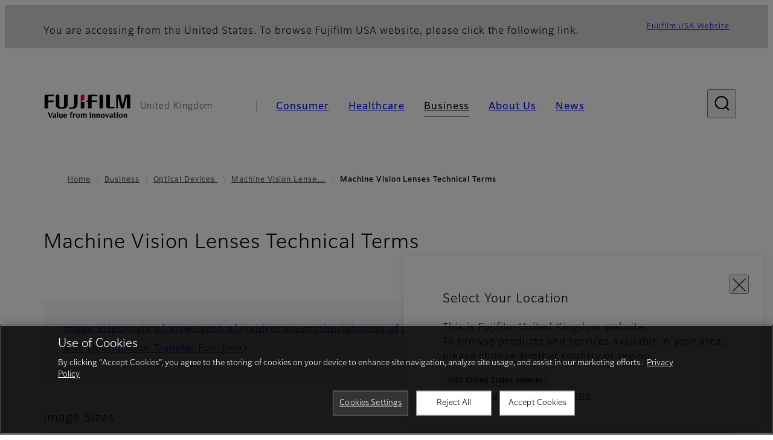

--- FILE ---
content_type: text/html; charset=UTF-8
request_url: https://www.fujifilm.com/uk/en/business/optical-devices/mvlens/terms
body_size: 55609
content:
  <!DOCTYPE html>
<html lang="en" dir="ltr" prefix="og: https://ogp.me/ns#" style="--bs-primary:#2F3C7E;--bb-primary-dark:#28336c;--bb-primary-light:#fff;--bs-primary-rgb:47, 60, 126;--bs-secondary:#FBEAEB;--bb-secondary-dark:#d6c7c8;--bs-secondary-rgb:251, 234, 235;--bs-link-color:#2F3C7E;--bs-link-hover-color:#28336c;--bs-body-color:gray-800;--bs-body-bg:white;--bb-h1-color:base;--bb-h2-color:base;--bb-h3-color:base;">
<head>
  
  <meta charset="utf-8" />
<meta name="title" content="Machine Vision Lenses Technical Terms | Fujifilm [United Kingdom]" />
<meta property="og:image" content="https://asset.fujifilm.com/common/img/fujifilm_ogp.png" />
<meta name="MobileOptimized" content="width" />
<meta name="HandheldFriendly" content="true" />
<meta name="viewport" content="width=device-width, initial-scale=1, shrink-to-fit=no" />
<script type="text/javascript" src="https://cdn.cookielaw.org/consent/0191e506-674c-797a-9ee5-0d822aaa2f2d/OtAutoBlock.js"></script>
<script src="https://cdn.cookielaw.org/scripttemplates/otSDKStub.js" data-document-language="true" type="text/javascript" charset="UTF-8" data-domain-script="0191e506-674c-797a-9ee5-0d822aaa2f2d"></script>
<script type="text/javascript">
function OptanonWrapper() { }
</script>
<meta name="x-page-medical-flag" content="false" />
<link rel="apple-touch-icon-precomposed" href="/uk/themes/custom/fujifilm_com_g2/apple-touch-icon-precomposed.png" />
<script type="application/json" data-js-parameter>{"country_code":"GB","lang_code":"en","url":"https:\/\/www.fujifilm.com\/uk\/en\/business\/optical-devices\/mvlens\/terms","site_type":"www","site_group":"country","asset_url":"https:\/\/asset.fujifilm.com","site_code":"uk","node_id":"749","title":"&lt;p&gt;Machine Vision Lenses Technical Terms&lt;\/p&gt;\r\n","utility_path":"\/utility\/","history":null,"site_home_path":"\/uk\/en","site_search_config":{"syncsearch":{"account_id":"ZFJB2G6K","groups":{"en":"site33uken"}}},"translation":{"open":"Open","close":"Close","prev":"Previous","next":"Next","zoom":"Zoom","pause":"Pause","play":"Play","search":"Search","slide":"Slide","first":"First","page":"Pages","last":"Last","reset":"Clear"}}</script>
<meta name="format-detection" content="telephone=no, email=no, address=no" />
<meta name="x-page-cookie-notice-type" content="manager-ot" />
<meta name="x-page-fda-flag" content="true" />
<meta name="x-page-country-selector-flag" content="true" />
<meta name="google-site-verification" content="XvjjzHZPuFIO_6dPac-tibxDtGHp2c0bwIiWg0BL_CM" />
<link rel="canonical" href="https://www.fujifilm.com/uk/en/business/optical-devices/mvlens/terms" />
<meta http-equiv="x-ua-compatible" content="ie=edge" />
<link rel="icon" href="/uk/themes/custom/fujifilm_com_g2/favicon.ico" type="image/vnd.microsoft.icon" />

                  <script src="/uk/s3fs-js/google_tag/google_tag.script.js"></script>
        <title>Machine Vision Lenses Technical Terms | Fujifilm [United Kingdom]</title>
    <link rel="stylesheet" media="all" href="/uk/core/modules/system/css/components/align.module.css?t78pdz" />
<link rel="stylesheet" media="all" href="/uk/core/modules/system/css/components/hidden.module.css?t78pdz" />
<link rel="stylesheet" media="all" href="/uk/themes/custom/fujifilm_com_g2/common/style/lang/en.css?t78pdz" />
<link rel="stylesheet" media="all" href="/uk/themes/custom/fujifilm_com_g2/common/style/common.css?t78pdz" />
<link rel="stylesheet" media="all" href="/uk/themes/custom/fujifilm_com_g2/theme/511_universal/index.css?t78pdz" />
<link rel="stylesheet" media="all" href="/uk/themes/custom/fujifilm_com_g2/css/style.css?t78pdz" />

      
      <script src="/uk/themes/custom/fujifilm_com_g2/common/script/typesquare.js?t78pdz" defer></script>
<script src="/uk/themes/custom/fujifilm_com_g2/common/script/common.js?t78pdz" defer></script>
<script src="/uk/themes/custom/fujifilm_com_g2/theme/511_universal/index.js?t78pdz" defer></script>

        
        
        </head>
<body class="layout-no-sidebars page-node-749 path-node node--type-generic-page">


  <div class="dialog-off-canvas-main-canvas" data-off-canvas-main-canvas>
    
  
  

<div class="site-notification">
  <country-selector v-if="country_selector" :param="param"></country-selector>
  <confirm-fda v-if="fda"></confirm-fda>
</div>

<div>
    <header class="m-site-header">
    <div class="container-wide" :data-nav="navOpen">
      <div class="m-site-header__body">
            <div class="m-site-header__head"><a class="m-site-header__logo" href="/uk/en" aria-label="Link to homepage"><img class="-hq" src="/uk/themes/custom/fujifilm_com_g2/common/img/fujifilm_corporate_logo.svg" width="152" height="42" alt="Fujifilm Value from Innovation"></a>
  <div class="m-site-header__region"><span>United Kingdom</span>
  </div>
  <toggle :open="navOpen" @click="navOpen=!navOpen"></toggle></div>



                                    <div class="m-site-header__nav" role="navigation">
    <ul>
                        <navitem :current="false" :href="'/uk/en/consumer'" :label="'Consumer'" :label_top="'Consumer'" :label_product="'Products &amp; Services'"  :no_sub=false>
                                          <template v-slot:primary>
                  <div class="c-container">
                                                                  <div class="c-category-menu -card"><div class="c-category-menu__list"><div class="c-category-menu__item"><a href="/uk/en/consumer/digitalcameras" tabindex="-1"><picture><source media="(max-width: 767px)" srcset="https://asset.fujifilm.com/www/uk/files/styles/320x160/public/2025-05/14cbe9aca2c8618fc41539da62bf5a37/menu_DSC.png?itok=Yukkei01"><img src="https://asset.fujifilm.com/www/uk/files/styles/320x160/public/2025-05/14cbe9aca2c8618fc41539da62bf5a37/menu_DSC.png?itok=Yukkei01" alt=""></picture><span>Digital Cameras　</span></a></div><div class="c-category-menu__item"><a href="/uk/en/consumer/instax" tabindex="-1"><picture><source media="(max-width: 767px)" srcset="https://asset.fujifilm.com/www/uk/files/styles/320x160/public/2025-05/e629bcc35d7de195731877007b128e2a/menu_instax.jpg?itok=oqmiZ8B2"><img src="https://asset.fujifilm.com/www/uk/files/styles/320x160/public/2025-05/e629bcc35d7de195731877007b128e2a/menu_instax.jpg?itok=oqmiZ8B2" alt=""></picture><span>instax</span></a></div><div class="c-category-menu__item"><a href="/uk/en/consumer/films" tabindex="-1"><picture><source media="(max-width: 767px)" srcset="https://asset.fujifilm.com/www/uk/files/styles/320x160/public/2025-05/e39f86c0643b7eb27f277acf1a4fbd34/menu_quick.jpg?itok=SJWTuHUD"><img src="https://asset.fujifilm.com/www/uk/files/styles/320x160/public/2025-05/e39f86c0643b7eb27f277acf1a4fbd34/menu_quick.jpg?itok=SJWTuHUD" alt=""></picture><span>Films and QuickSnap</span></a></div><div class="c-category-menu__item"><a href="/uk/en/consumer/photoprinting" tabindex="-1"><picture><source media="(max-width: 767px)" srcset="https://asset.fujifilm.com/www/uk/files/styles/320x160/public/2025-05/a7a5e98bb522d0dc1491e88c6a61985f/menu_photo.jpg?itok=cpQDioAM"><img src="https://asset.fujifilm.com/www/uk/files/styles/320x160/public/2025-05/a7a5e98bb522d0dc1491e88c6a61985f/menu_photo.jpg?itok=cpQDioAM" alt=""></picture><span>Photo Printing</span></a></div><div class="c-category-menu__item"><a href="/uk/en/consumer/binoculars" tabindex="-1"><picture><source media="(max-width: 767px)" srcset="https://asset.fujifilm.com/www/uk/files/styles/320x160/public/2023-03/2128f6e138884164ed0d03549f2520ca/bnr_binoculars_0.png?itok=I7L4Pb4B"><img src="https://asset.fujifilm.com/www/uk/files/styles/320x160/public/2023-03/2128f6e138884164ed0d03549f2520ca/bnr_binoculars_0.png?itok=I7L4Pb4B" alt=""></picture><span>Binoculars</span></a></div></div></div>

                                                            </div>
                </template>
                                                              <template v-slot:secondary>
                    <div class="c-container">
                      <category-menu 
   :type="'link'" 
   :list="[
      {
        label:'Support',
        href:'https://www.fujifilm.com/uk/en/consumer/support',
      },{
        label:'Events & Campaigns',
        href:'https://www.fujifilm.com/uk/en/consumer/events',
      }]"
></category-menu>

                    </div>
                  </template>
                                                                                                </navitem>
                                <navitem :current="false" :href="'/uk/en/healthcare'" :label="'Healthcare'" :label_top="'Healthcare'" :label_product="'Products &amp; Services'"  :no_sub=false>
                                          <template v-slot:primary>
                  <div class="c-container">
                                                                <div class="c-category-menu -icon">
                        <div class="c-category-menu__list-sub">
                                                      <div class="c-category-menu__item"><a href="/uk/en/healthcare/mri-and-ct?category=427" tabindex="-1">
                                <picture>
                                                                      <source media="(max-width: 767px)" srcset="https://asset.fujifilm.com/www/uk/files/2021-12/3f54cf2cb70018797494ce4c573d45f0/mri-and-ct.svg"><img src="https://asset.fujifilm.com/www/uk/files/2021-12/3f54cf2cb70018797494ce4c573d45f0/mri-and-ct.svg" alt="">
                                                                  </picture><span>MRI &amp; CT</span></a></div>
                                                      <div class="c-category-menu__item"><a href="/uk/en/healthcare/x-ray?category=129" tabindex="-1">
                                <picture>
                                                                      <source media="(max-width: 767px)" srcset="https://asset.fujifilm.com/www/uk/files/2020-08/a485c8b0cd8b3ed1c4d0ac8f4aa5b8d0/x-ray.svg"><img src="https://asset.fujifilm.com/www/uk/files/2020-08/a485c8b0cd8b3ed1c4d0ac8f4aa5b8d0/x-ray.svg" alt="">
                                                                  </picture><span>X-ray Diagnostic System</span></a></div>
                                                      <div class="c-category-menu__item"><a href="/uk/en/healthcare/women-health?category=268&amp;overridden_route_name=entity.node.canonical&amp;base_route_name=entity.node.canonical&amp;page_manager_page=node_view&amp;page_manager_page_variant=node_view-panels_variant-0&amp;page_manager_page_variant_weight=-10" tabindex="-1">
                                <picture>
                                                                      <source media="(max-width: 767px)" srcset="https://asset.fujifilm.com/www/uk/files/2020-08/95971de31aca06bd70516096ea8b6087/women-health.svg"><img src="https://asset.fujifilm.com/www/uk/files/2020-08/95971de31aca06bd70516096ea8b6087/women-health.svg" alt="">
                                                                  </picture><span>Women's Health</span></a></div>
                                                      <div class="c-category-menu__item"><a href="/uk/en/healthcare/healthcare-it?category=128" tabindex="-1">
                                <picture>
                                                                      <source media="(max-width: 767px)" srcset="https://asset.fujifilm.com/www/uk/files/2020-07/80fc03516969dfdc59d0d030fbc54599/healthcare-it.svg"><img src="https://asset.fujifilm.com/www/uk/files/2020-07/80fc03516969dfdc59d0d030fbc54599/healthcare-it.svg" alt="">
                                                                  </picture><span>Healthcare IT</span></a></div>
                                                      <div class="c-category-menu__item"><a href="/uk/en/healthcare/endoscopy" tabindex="-1">
                                <picture>
                                                                      <source media="(max-width: 767px)" srcset="https://asset.fujifilm.com/www/uk/files/2020-07/f378d98b1661b2fac99e02c17168cc11/endoscopy.svg"><img src="https://asset.fujifilm.com/www/uk/files/2020-07/f378d98b1661b2fac99e02c17168cc11/endoscopy.svg" alt="">
                                                                  </picture><span>Endoscopy</span></a></div>
                                                      <div class="c-category-menu__item"><a href="/uk/en/healthcare/ultrasound?category=131" tabindex="-1">
                                <picture>
                                                                      <source media="(max-width: 767px)" srcset="https://asset.fujifilm.com/www/uk/files/2020-07/39101052c8ae3bffb903eaf4329bb1a4/ultrasound.svg"><img src="https://asset.fujifilm.com/www/uk/files/2020-07/39101052c8ae3bffb903eaf4329bb1a4/ultrasound.svg" alt="">
                                                                  </picture><span>Ultrasound Devices</span></a></div>
                                                      <div class="c-category-menu__item"><a href="/uk/en/healthcare/in-vitro-diagnostics?category=132" tabindex="-1">
                                <picture>
                                                                      <source media="(max-width: 767px)" srcset="https://asset.fujifilm.com/www/uk/files/2020-07/3c62c57a912d6d8f6dd1e73bbc05b7df/poct.svg"><img src="https://asset.fujifilm.com/www/uk/files/2020-07/3c62c57a912d6d8f6dd1e73bbc05b7df/poct.svg" alt="">
                                                                  </picture><span>In Vitro Diagnostics</span></a></div>
                                                      <div class="c-category-menu__item"><a href="/uk/en/healthcare/life-sciences" tabindex="-1">
                                <picture>
                                                                      <source media="(max-width: 767px)" srcset="https://asset.fujifilm.com/www/uk/files/2020-07/17b1804ff65325a3a3c830905727b515/pharmaceuticals.svg"><img src="https://asset.fujifilm.com/www/uk/files/2020-07/17b1804ff65325a3a3c830905727b515/pharmaceuticals.svg" alt="">
                                                                  </picture><span>Life Science</span></a></div>
                                                      <div class="c-category-menu__item"><a href="/uk/en/healthcare/veterinary?category=134" tabindex="-1">
                                <picture>
                                                                      <source media="(max-width: 767px)" srcset="https://asset.fujifilm.com/www/uk/files/2020-07/a1a45a6020415c634c719aca504fda71/veterinary.svg"><img src="https://asset.fujifilm.com/www/uk/files/2020-07/a1a45a6020415c634c719aca504fda71/veterinary.svg" alt="">
                                                                  </picture><span>Veterinary Medicine</span></a></div>
                                                      <div class="c-category-menu__item"><a href="/uk/en/healthcare/support" tabindex="-1">
                                <picture>
                                                                      <source media="(max-width: 767px)" srcset="https://asset.fujifilm.com/www/uk/files/2020-08/fdd2bbe85d667050666d3662b725bf87/maintenance-and-support.svg"><img src="https://asset.fujifilm.com/www/uk/files/2020-08/fdd2bbe85d667050666d3662b725bf87/maintenance-and-support.svg" alt="">
                                                                  </picture><span>Maintenance and Support</span></a></div>
                                                  </div>
                      </div>
                                      </div>
                </template>
                                                              <template v-slot:secondary>
                    <div class="c-container">
                      <category-menu 
   :type="'link'" 
   :list="[
     {
        label:'Conferences & Seminars',
        href:'https://www.fujifilm.com/uk/en/healthcare/events',
      }]"
></category-menu>

                    </div>
                  </template>
                                                                                                </navitem>
                                <navitem :current="true" :href="'/uk/en/business'" :label="'Business'" :label_top="'Business'" :label_product="'Products &amp; Services'"  :no_sub=false>
                                          <template v-slot:primary>
                  <div class="c-container">
                                                                <div class="c-category-menu -card">
                        <div class="c-category-menu__list-sub">
                                                      <div class="c-category-menu__item"><a href="/uk/en/business/graphic?category=1" tabindex="-1">
                                <picture>
                                                                      <source media="(max-width: 767px)" srcset="https://asset.fujifilm.com/www/uk/files/2020-06/17da740261caa6ec2304a2f484dea319/graphic.svg"><img src="https://asset.fujifilm.com/www/uk/files/2020-06/17da740261caa6ec2304a2f484dea319/graphic.svg" alt="">
                                                                  </picture><span>Graphic Arts &amp; Printing</span></a></div>
                                                      <div class="c-category-menu__item"><a href="/uk/en/business/photofinishing?category=2" tabindex="-1">
                                <picture>
                                                                      <source media="(max-width: 767px)" srcset="https://asset.fujifilm.com/www/uk/files/2020-06/f90d7475f40ee3c25802eaf87887d299/photofinishing.svg"><img src="https://asset.fujifilm.com/www/uk/files/2020-06/f90d7475f40ee3c25802eaf87887d299/photofinishing.svg" alt="">
                                                                  </picture><span>Photofinishing Products</span></a></div>
                                                      <div class="c-category-menu__item"><a href="/uk/en/business/optical-devices?category=3" tabindex="-1">
                                <picture>
                                                                      <source media="(max-width: 767px)" srcset="https://asset.fujifilm.com/www/uk/files/2020-06/183896d30c8641291fa21680593f0d07/optical-devices.svg"><img src="https://asset.fujifilm.com/www/uk/files/2020-06/183896d30c8641291fa21680593f0d07/optical-devices.svg" alt="">
                                                                  </picture><span>Optical Devices</span></a></div>
                                                      <div class="c-category-menu__item"><a href="/uk/en/business/cine-and-broadcast?category=4" tabindex="-1">
                                <picture>
                                                                      <source media="(max-width: 767px)" srcset="https://asset.fujifilm.com/www/uk/files/2020-06/932899ab362a8034748633ab92a86309/cine-and-broadcast.svg"><img src="https://asset.fujifilm.com/www/uk/files/2020-06/932899ab362a8034748633ab92a86309/cine-and-broadcast.svg" alt="">
                                                                  </picture><span>Cine &amp; Broadcast Products</span></a></div>
                                                      <div class="c-category-menu__item"><a href="/uk/en/business/security?category=5" tabindex="-1">
                                <picture>
                                                                      <source media="(max-width: 767px)" srcset="https://asset.fujifilm.com/www/uk/files/2020-06/06f53267187ce3f4b2f89e202db29637/security.svg"><img src="https://asset.fujifilm.com/www/uk/files/2020-06/06f53267187ce3f4b2f89e202db29637/security.svg" alt="">
                                                                  </picture><span>Security Protections</span></a></div>
                                                      <div class="c-category-menu__item"><a href="/uk/en/business/manufacturing-process?category=6" tabindex="-1">
                                <picture>
                                                                      <source media="(max-width: 767px)" srcset="https://asset.fujifilm.com/www/uk/files/2020-06/dc178722e4d1130f81f776441f76f505/manufacturing-process.svg"><img src="https://asset.fujifilm.com/www/uk/files/2020-06/dc178722e4d1130f81f776441f76f505/manufacturing-process.svg" alt="">
                                                                  </picture><span>Manufacturing Process</span></a></div>
                                                      <div class="c-category-menu__item"><a href="/uk/en/business/semiconductor-materials?category=518" tabindex="-1">
                                <picture>
                                                                      <source media="(max-width: 767px)" srcset="https://asset.fujifilm.com/www/uk/files/2022-11/86c13dbbede17cb682bd2ee53f77c43a/semconductor-materials.svg"><img src="https://asset.fujifilm.com/www/uk/files/2022-11/86c13dbbede17cb682bd2ee53f77c43a/semconductor-materials.svg" alt="">
                                                                  </picture><span>Semiconductor Materials</span></a></div>
                                                      <div class="c-category-menu__item"><a href="/uk/en/business/inkjet-solutions?category=307" tabindex="-1">
                                <picture>
                                                                      <source media="(max-width: 767px)" srcset="https://asset.fujifilm.com/www/uk/files/2020-10/225cef503011b7fff31eca3b598c8931/inkjet.svg"><img src="https://asset.fujifilm.com/www/uk/files/2020-10/225cef503011b7fff31eca3b598c8931/inkjet.svg" alt="">
                                                                  </picture><span>Inkjet Solutions</span></a></div>
                                                      <div class="c-category-menu__item"><a href="/uk/en/business/inspection?category=7" tabindex="-1">
                                <picture>
                                                                      <source media="(max-width: 767px)" srcset="https://asset.fujifilm.com/www/uk/files/2020-06/370a2eca887b805b1e7746ee3af0dfc2/inspection.svg"><img src="https://asset.fujifilm.com/www/uk/files/2020-06/370a2eca887b805b1e7746ee3af0dfc2/inspection.svg" alt="">
                                                                  </picture><span>Inspectional Products</span></a></div>
                                                      <div class="c-category-menu__item"><a href="/uk/en/business/data-management?category=8" tabindex="-1">
                                <picture>
                                                                      <source media="(max-width: 767px)" srcset="https://asset.fujifilm.com/www/uk/files/2020-06/1ec2ab29adebc63e99120ed9094d9b65/data-management.svg"><img src="https://asset.fujifilm.com/www/uk/files/2020-06/1ec2ab29adebc63e99120ed9094d9b65/data-management.svg" alt="">
                                                                  </picture><span>Data Management</span></a></div>
                                                      <div class="c-category-menu__item"><a href="/uk/en/business/office-printers?category=494" tabindex="-1">
                                <picture>
                                                                      <source media="(max-width: 767px)" srcset="https://asset.fujifilm.com/www/uk/files/2023-08/84496581d2ab0da745229a9c3dee5fc5/icon_office-printers-.svg"><img src="https://asset.fujifilm.com/www/uk/files/2023-08/84496581d2ab0da745229a9c3dee5fc5/icon_office-printers-.svg" alt="">
                                                                  </picture><span>Office Printers</span></a></div>
                                                      <div class="c-category-menu__item"><a href="/uk/en/business/materials/reagent/overview" tabindex="-1">
                                <picture>
                                                                      <source media="(max-width: 767px)" srcset="https://asset.fujifilm.com/www/uk/files/2020-06/bd32567a5524ee57d09e8178bb2cbf89/materials.svg"><img src="https://asset.fujifilm.com/www/uk/files/2020-06/bd32567a5524ee57d09e8178bb2cbf89/materials.svg" alt="">
                                                                  </picture><span>Materials</span></a></div>
                                                  </div>
                      </div>
                                      </div>
                </template>
                                                              <template v-slot:secondary>
                    <div class="c-container">
                      <category-menu 
   :type="'link'" 
   :list="[
      {
       label:'Service & Support',
        href:'https://www.fujifilm.com/uk/en/business/support',
      },{
        label:'Events & Seminars',
        href:'https://www.fujifilm.com/uk/en/business/events',
      }]"
></category-menu>

                    </div>
                  </template>
                                                                                                </navitem>
                                <navitem :current="false" :href="'/uk/en/about'" :label="'About Us'" :label_top="'About Us'"  :no_sub=false>
                                          <template v-slot:primary>
                  <div class="c-container">
                                                                  <div class="c-category-menu -card"><div class="c-category-menu__list"><div class="c-category-menu__item"><a href="/uk/en/about/hq/corporate" tabindex="-1"><picture><source media="(max-width: 767px)" srcset="https://asset.fujifilm.com/www/uk/files/styles/320x160/public/2023-03/93b762413bb6809a636cb7a204baf0db/bnr_about.png?itok=g5bJ2xyN"><img src="https://asset.fujifilm.com/www/uk/files/styles/320x160/public/2023-03/93b762413bb6809a636cb7a204baf0db/bnr_about.png?itok=g5bJ2xyN" alt=""></picture><span>About FUJIFILM Corporation</span></a></div><div class="c-category-menu__item"><a href="/uk/en/about/brand" tabindex="-1"><picture><source media="(max-width: 767px)" srcset="https://asset.fujifilm.com/www/uk/files/styles/320x160/public/2023-03/b2e703977f9641941ebbbe9b53835356/Mega-menu_Brand_260x130.png?itok=LtjU4wlY"><img src="https://asset.fujifilm.com/www/uk/files/styles/320x160/public/2023-03/b2e703977f9641941ebbbe9b53835356/Mega-menu_Brand_260x130.png?itok=LtjU4wlY" alt=""></picture><span>Brand</span></a></div><div class="c-category-menu__item"><a href="/uk/en/about/hq/sustainability" tabindex="-1"><picture><source media="(max-width: 767px)" srcset="https://asset.fujifilm.com/www/uk/files/styles/320x160/public/2023-03/1cf730ec2cd8c929fb4ede297c35d3fe/Mega-menu_CSR_260x130.png?itok=ZyOCKCJN"><img src="https://asset.fujifilm.com/www/uk/files/styles/320x160/public/2023-03/1cf730ec2cd8c929fb4ede297c35d3fe/Mega-menu_CSR_260x130.png?itok=ZyOCKCJN" alt=""></picture><span>Sustainability</span></a></div><div class="c-category-menu__item"><a href="/uk/en/about/hq/rd" tabindex="-1"><picture><source media="(max-width: 767px)" srcset="https://asset.fujifilm.com/www/uk/files/styles/320x160/public/2023-03/3506e44e9c6726d6135f94a6461a9242/Mega-menu_RaD_260x130.png?itok=onQm_Vcn"><img src="https://asset.fujifilm.com/www/uk/files/styles/320x160/public/2023-03/3506e44e9c6726d6135f94a6461a9242/Mega-menu_RaD_260x130.png?itok=onQm_Vcn" alt=""></picture><span>Research &amp; Development</span></a></div><div class="c-category-menu__item"><a href="/uk/en/about/us/offices" tabindex="-1"><picture><source media="(max-width: 767px)" srcset="https://asset.fujifilm.com/www/uk/files/styles/320x160/public/2023-03/62ffc9489be29d64d9db7d05269f3e86/_0000_Mega-menu_UK-about-us_260x130_0.jpg?itok=uL5oTa9T"><img src="https://asset.fujifilm.com/www/uk/files/styles/320x160/public/2023-03/62ffc9489be29d64d9db7d05269f3e86/_0000_Mega-menu_UK-about-us_260x130_0.jpg?itok=uL5oTa9T" alt=""></picture><span>Fujifilm in the UK</span></a></div><div class="c-category-menu__item"><a href="/uk/en/about/career" tabindex="-1"><picture><source media="(max-width: 767px)" srcset="https://asset.fujifilm.com/www/uk/files/styles/320x160/public/2023-03/a5b511322379cd126e03f1549b33331d/Mega-menu_Career_260x130.jpg?itok=3WPNAAAW"><img src="https://asset.fujifilm.com/www/uk/files/styles/320x160/public/2023-03/a5b511322379cd126e03f1549b33331d/Mega-menu_Career_260x130.jpg?itok=3WPNAAAW" alt=""></picture><span>Career</span></a></div></div></div>

                                                            </div>
                </template>
                                                                                                                            </navitem>
                                <navitem :current="false" :href="'/uk/en/news'" :label="'News'" :label_top="'News'"  :no_sub=false>
                                          <template v-slot:primary>
                  <div class="c-container">
                                                                  <category-menu 
   :type="'link'" 
   :title="'Latest News'"
   :list="[
      {
        label:'Consumer',
        href:'https://www.fujifilm.com/uk/en/news/list/3/all',
      },{
        label:'Healthcare',
        href:'https://www.fujifilm.com/uk/en/news/list/2/all',
      },{
        label:'Business',
        href:'https://www.fujifilm.com/uk/en/news/list/1/all',
      },{
        label:'Corporate',
        href:'https://www.fujifilm.com/uk/en/news/list/4/all',
      },{
        label:'News Release',
        href:'https://www.fujifilm.com/uk/en/news/list/5/all',
      },{
        label:'Important News',
        href:'https://www.fujifilm.com/uk/en/news/list/6/all',
      }]"
></category-menu><category-menu 
   :type="'link'" 
   :title="'News from Tokyo Headquarters'"
   :list="[
      {
        label:'All news',
        href:'https://www.fujifilm.com/uk/en/news/hq',
      }]"
></category-menu>

                                                            </div>
                </template>
                                                                                                                            </navitem>
                  </ul>
  </div>



                
    <search :action="'/uk/en/search'" :medical="false" :placeholder="'Search'" :label="'Search keyword'" :submit="'Search submit'"></search>



                        </div>
    </div>
  </header>
      <div class="container-wide" data-reactive>
            <breadcrumb>
                  <breadcrumb-item :href="'/uk/en'">Home</breadcrumb-item>
                        <breadcrumb-item :href="'/uk/en/business'">Business</breadcrumb-item>
                        <breadcrumb-item :href="'/uk/en/business/optical-devices'">Optical Devices
</breadcrumb-item>
                        <breadcrumb-item :href="'/uk/en/business/optical-devices/mvlens'">Machine Vision Lenses</breadcrumb-item>
                        <breadcrumb-item :current="true">Machine Vision Lenses Technical Terms</breadcrumb-item>
            </breadcrumb>



    </div>
      

  
    <div data-drupal-messages-fallback class="hidden"></div>


              
      <div class="l-mv-area">
      <div class="container-wide" data-reactive>
          
                <div class="c-content-header">
                          <div class="c-content-header__body">
        <div class="c-content-header__head">
                                                      <h1 class="c-headline">Machine Vision Lenses Technical Terms</h1>
                                                                                </div>
                                        </div>
      <div class="c-content-header__aside">
              </div>
    </div>
  

      </div>
    </div>
  
  <main class="l-primary">
            <div class="l-primary_container container">
                  <div class="c-container" data-reactive>
                <div class="c-anchor-navi">
      <div class="c-anchor-navi__body">
        <a class="btn -link" href="#uid1559965154106">Image Sizes</a><a class="btn -link" href="#uid1559965242722">Angle of View</a><a class="btn -link" href="#uid1559963739977">Depth of Field</a><a class="btn -link" href="#uid1559964421641">Focal Length</a><a class="btn -link" href="#uid1559964384080">Brightness of a Lens (F No.)</a><a class="btn -link" href="#uid1559964513938">Field of View and Focal Length</a><a class="btn -link" href="#uid1559964655891">Distortion</a><a class="btn -link" href="#uid1559964655891">MTF (Modulation Transfer Function)</a>
      </div>
    </div>
  
                <anchor :id="'uid1559965154106'"></anchor>
  
          



  <div class="c-column">
                  <div class="c-column__head">
          <headline :lv="3" class="-line">Image Sizes</headline>
        </div>
            <div class="c-column__body">
        <div class="row">
                    <div class="col-8 col-sm-12">
            <div class="c-container"><div class="c-paragraph"><div class="c-paragraph__body m-wysiwyg"><p>There are several types of imaging sensors for FA cameras, with different image sizes.The aspect ratio of FA camera is normally 4:3 (H:V).</p></div></div><div class="c-table -dark"><div class="c-table__body"><div class="m-wysiwyg"><table><tbody><tr><th class="text-align-center" rowspan="2">Product symbol</th><th class="text-align-center" rowspan="2">Image sensor</th><th class="text-align-center" colspan="3">Image size (mm)</th></tr><tr><th class="text-align-center">Horizontal :H</th><th class="text-align-center">Vertical :V</th><th class="text-align-center">Diagonal :D</th></tr><tr><td class="text-align-center">C</td><td class="text-align-center">1”</td><td class="text-align-center">12.8</td><td class="text-align-center">9.6</td><td class="text-align-center">16.0</td></tr><tr><td class="text-align-center">H</td><td class="text-align-center">2/3”</td><td class="text-align-center">8.8</td><td class="text-align-center">6.6</td><td class="text-align-center">11.0</td></tr><tr><td class="text-align-center">D</td><td class="text-align-center">1/2”</td><td class="text-align-center">6.4</td><td class="text-align-center">4.8</td><td class="text-align-center">8.0</td></tr><tr><td class="text-align-center">35mm camera lens<br />
			(Reference)</td><td class="text-align-center">35mm Film</td><td class="text-align-center">36.0</td><td class="text-align-center">24.0</td><td class="text-align-center">43.3</td></tr></tbody></table></div></div></div></div>
          </div>
                      <div class="col-4 col-sm-12">
              <div class="c-container"><div class="c-image -lg"><div class="c-image__body"><div class="c-image__img"><picture><img src="https://asset.fujifilm.com/www/uk/files/2019-09/8b4669d103a0c405ba82dd6616a52c50/fig_mvlens_01.png" width="347" height="314" alt=""></picture></div></div></div></div>
            </div>
                                      </div>
      </div>
      </div>

                <anchor :id="'uid1559965242722'"></anchor>
  
          



  <div class="c-column">
                  <div class="c-column__head">
          <headline :lv="3" class="-line">Angle of View</headline>
        </div>
            <div class="c-column__body">
        <div class="row">
                    <div class="col-8 col-sm-12">
            <div class="c-container"><img-paragraph :layout="'bottom'" :size="'md'"><template v-slot:img="scope"><imgset :src="'https://asset.fujifilm.com/www/uk/files/2019-09/e8b545b571723e656ccfc74b6615c7ae/fig_mvlens_03.gif'" :w="434" :h="88"></imgset></template><template v-slot:body><div class="m-wysiwyg"><p>The angle of view is the object size that can be captured at a specified image size,<br />
which is represented by angular measure. Normally the angle of view is measured assuming a lens is focused at infinity. When using a lens of the same focal length with a different image size, the angle of view will differ.</p></div></template></img-paragraph><img-paragraph :layout="'bottom'" :size="'md'"><template v-slot:img="scope"><imgset :src="'https://asset.fujifilm.com/www/uk/files/2019-09/22f0f1e18b02c49476e4ddb89ca4b3a2/fig_mvlens_04.gif'" :w="434" :h="52"></imgset></template><template v-slot:body><div class="m-wysiwyg"><p>Eg. The angle of view when the camera size is 1/2"<br />
　　and the focal length is 12.5mm:</p></div></template></img-paragraph></div>
          </div>
                      <div class="col-4 col-sm-12">
              <div class="c-container"><div class="c-image -lg"><div class="c-image__body"><div class="c-image__img"><picture><img src="https://asset.fujifilm.com/www/uk/files/2019-09/4e7e1a6061b86becf549b6b7cc4dc0e3/fig_mvlens_02.png" width="390" height="318" alt=""></picture></div></div></div></div>
            </div>
                                      </div>
      </div>
      </div>

                <anchor :id="'uid1559963739977'"></anchor>
  
          


  <div class="c-paragraph">
                  <div class="c-paragraph__head">
          <headline :lv="3" class="-line">Depth of Field</headline>
        </div>
            <div class="c-paragraph__body m-wysiwyg">
        <p>When focusing on a certain area in front of and behind the deep object appears in focus. This area is called the depth of field. This is because the focus appears sharp if the focus misalignment is under a certain volume. This certain volume is called the permissible circle of confusion.</p>

      </div>
      </div>

          



  <div class="c-column">
                <div class="c-column__body">
        <div class="row">
                    <div class="col-4 col-sm-12">
            <div class="c-container"><div class="c-paragraph"><div class="c-paragraph__body m-wysiwyg"><p>The depth of field has following properties.</p><ul><li>1)The larger the F No. is, the wider the depth of field becomes.<br />
	&nbsp;</li><li>2)The shorter the focal length is, the wider the depth of field becomes.<br />
	&nbsp;</li><li>3)The longer the distance to the object is, the wider depth of field becomes.<br />
	&nbsp;</li><li>4)The backward depth of field is wider than the forward depth of field.</li></ul></div></div></div>
          </div>
                      <div class="col-4 col-sm-12">
              <div class="c-container"><div class="c-table -dark"><div class="c-table__body"><div class="m-wysiwyg"><table><tbody><tr><th>Image sensor</th><th>Permissible circle of confusion</th></tr><tr><td>1”</td><td>0.03 mm</td></tr><tr><td>2/3”</td><td>0.021 mm</td></tr><tr><td>1/2”</td><td>0.015 mm</td></tr><tr><td>1/3”</td><td>0.011 mm</td></tr><tr><td>1/4”</td><td>0.008 mm</td></tr></tbody></table></div></div></div></div>
            </div>
                              <div class="col-4 col-sm-12">
            <div class="c-container"><img-paragraph :layout="'bottom'"><template v-slot:img="scope"><imgset :src="'https://asset.fujifilm.com/www/uk/files/2019-09/d2f6ee9012e9219b9adf55044e767875/fig_mvlens_05.gif'" :w="289" :h="62"></imgset></template><template v-slot:body><div class="m-wysiwyg"><p>The depth of field can be calculated by the following formula</p></div></template></img-paragraph><img-paragraph><template v-slot:img="scope"><imgset :src="'https://asset.fujifilm.com/www/uk/files/2019-09/18c52696da2820fdc777c13c89102dbf/fig_mvlens_06.gif'" :w="289" :h="62"></imgset></template><template v-slot:body><div class="m-wysiwyg"><p>Depth of field ＝<br />
Tr＋Tf<br />
Focal depth ＝<br />
2δ・F</p><p>f ： Focal distance<br />
F ： F No.<br />
δ ： Permissible circle diameter of confusion<br />
L ： Object distance</p></div></template></img-paragraph></div>
          </div>
                            </div>
      </div>
      </div>

          




  <div class="c-image -md">
          
      <div class="c-image__body">
        <div class="c-image__img">
                    <picture>
                        <img src="https://asset.fujifilm.com/www/uk/files/2019-09/9ca73a34b11d7d40a72bd55cbe689bbd/fig_mvlens_07.png" width="742" height="163" alt="">
          </picture>
        </div>
              </div>

      </div>

                <anchor :id="'uid1559964421641'"></anchor>
  
          
  
  




        
  <img-paragraph :layout="'right'" :size="'md'">
                  <template v-slot:headline>
          <headline :lv="3" class="-line">Focal Length</headline>
        </template>
            <template v-slot:img="scope">
        <imgset :src="'https://asset.fujifilm.com/www/uk/files/2019-09/91d01d015034441c331af6246d794af7/fig_mvlens_08.png'" :w="327" :h="216">
          
        </imgset>
      </template>
              <template v-slot:body>
                                <div class="m-wysiwyg">
              <p>The focal length will be the distance from the back principal point to the image plane.<br />
Lower the focal length wider the image</p>

            </div>
          
                            </template>
            </img-paragraph>

                <anchor :id="'uid1559964384080'"></anchor>
  
          
  
  




        
  <img-paragraph :layout="'bottom'" :size="'md'">
                  <template v-slot:headline>
          <headline :lv="3" class="-line">Brightness of a Lens (F No.)</headline>
        </template>
            <template v-slot:img="scope">
        <imgset :src="'https://asset.fujifilm.com/www/uk/files/2019-09/96a2a79852c0a0afc58d19b8bee14f26/fig_mvlens_09.gif'" :w="612" :h="88">
          
        </imgset>
      </template>
              <template v-slot:body>
                                <div class="m-wysiwyg">
              <p>The F No. is an indication of the brightness of lens. The smaller the value, the brighter the image produced by the lens. The F No. is inversely proportional to the effective diameter of the lens and directly proportional to the focal length.<br />
The F No. is a value determined on the assumption that the transmittance of the lens is 100%.<br />
Virtually all lenses however, have different spectral transmittance, and thus, the same F No. can have different levels of brightness.</p>

            </div>
          
                            </template>
            </img-paragraph>

                <anchor :id="'uid1559964513938'"></anchor>
  
          
            <headline :lv="3" class="-line">Field of View and Focal Length</headline>
      
          




  <div class="c-image -md">
          
      <div class="c-image__body">
        <div class="c-image__img">
                    <picture>
                        <img src="https://asset.fujifilm.com/www/uk/files/2019-09/d1c982eba1ee576d26a7dbf2126e611b/fig_mvlens_10.png" width="780" height="186" alt="">
          </picture>
        </div>
              </div>

      </div>

          



  <div class="c-column">
                <div class="c-column__body">
        <div class="row">
                    <div class="col-6 col-sm-12">
            <div class="c-container"><div class="c-paragraph"><div class="c-paragraph__body m-wysiwyg"><p>(1) How to calculate the field of view<br />
If the distance to the object is finite, you can use the following formula to calculate the field of view.</p></div></div><img-paragraph :layout="'left'"><template v-slot:img="scope"><imgset :src="'https://asset.fujifilm.com/www/uk/files/2019-09/8fe45fc87907d1615fe9273bdd66ab4e/fig_mvlens_11.gif'" :w="154" :h="188" :src_sp="'https://asset.fujifilm.com/www/uk/files/2019-09/c920423425711fd8cfe098b58e6f0123/fig_mvlens_11_sp.gif'" :w_sp="154" :h_sp="88"></imgset></template><template v-slot:body><div class="m-wysiwyg"><p>Eg. 1/3" CCD camera with an 8mm lens is used, and the distance to the object is 3m. The maximum horizontal width as viewed on the monitor can be calculated as follows.</p><ul><li>Y':　4.8</li><li>L:　3000</li><li>f:　8</li></ul><p>&nbsp;</p></div></template></img-paragraph><div class="c-image -lg"><div class="c-image__body"><div class="c-image__img"><picture><img src="https://asset.fujifilm.com/www/uk/files/2019-09/d9d0963440ade09484e088e2692c6d5d/fig_mvlens_13.gif" width="426" height="64" alt=""></picture></div></div></div></div>
          </div>
                      <div class="col-6 col-sm-12">
              <div class="c-container"><div class="c-paragraph"><div class="c-paragraph__body m-wysiwyg"><p>(2) How to calculate focal length<br />
If the distance to the object is finite, you can use the following formula to calculate the focal length.</p></div></div><img-paragraph :layout="'left'"><template v-slot:img="scope"><imgset :src="'https://asset.fujifilm.com/www/uk/files/2019-09/2fca555e0a3601d5012ea4b5d81df602/fig_mvlens_12.gif'" :w="154" :h="188" :src_sp="'https://asset.fujifilm.com/www/uk/files/2019-09/2a145a03d77225f29ff6540c2c700879/fig_mvlens_12_sp.gif'" :w_sp="154" :h_sp="88"></imgset></template><template v-slot:body><div class="m-wysiwyg"><p>Eg.1/3" CCD camera with an 8mm lens is used, and the distance to the object is 3m. The maximum horizontal width as viewed on the monitor can be calculated as follows.</p><ul><li>Y':　4.8</li><li>L:　3000</li><li>f:　8</li></ul><p>&nbsp;</p></div></template></img-paragraph><div class="c-image -lg"><div class="c-image__body"><div class="c-image__img"><picture><img src="https://asset.fujifilm.com/www/uk/files/2019-09/a40e91cade83e0ccf5908084c2ff09ed/fig_mvlens_14.gif" width="426" height="64" alt=""></picture></div></div></div></div>
            </div>
                                      </div>
      </div>
      </div>

                <anchor :id="'uid1559964655891'"></anchor>
  
          
  
  




        
  <img-paragraph :layout="'right'" :size="'md'">
                  <template v-slot:headline>
          <headline :lv="3" class="-line">Distortion</headline>
        </template>
            <template v-slot:img="scope">
        <imgset :src="'https://asset.fujifilm.com/www/uk/files/2019-09/6dd981edd675d7178ec5c69536ae870b/fig_mvlens_15.png'" :w="304" :h="268">
          
        </imgset>
      </template>
              <template v-slot:body>
                                <div class="m-wysiwyg">
              <p>Distortion is an aberration where the geometric figure of the object is not reproduced faithfully at the image plane. It is normally represented by the level shift of an image point from its ideal position by a percentage of image height or width.</p>

            </div>
          
                            </template>
            </img-paragraph>

          
  
  




        
  <img-paragraph :layout="'right'" :size="'md'">
                  <template v-slot:headline>
          <headline :lv="3" class="-line">MTF (Modulation Transfer Function)</headline>
        </template>
            <template v-slot:img="scope">
        <imgset :src="'https://asset.fujifilm.com/www/uk/files/2019-09/c5a960df2c1014d293544e9ffb7f3f04/fig_mvlens_16.png'" :w="408" :h="270">
          
        </imgset>
      </template>
              <template v-slot:body>
                                <div class="m-wysiwyg">
              <p>MTF (Modulation Transfer Function) represents the declining contrast rate when shooting a chart consisted of black and white lines.</p>

            </div>
          
                            </template>
            </img-paragraph>

      </div>


          </div>
  </main>

      
  
  



  


    <footer class="m-site-footer">
    <h2 class="screen-reader">Footer</h2>
    <div class="container-wide">
                    <breadcrumb>
                  <breadcrumb-item :href="'/uk/en'">Home</breadcrumb-item>
                        <breadcrumb-item :href="'/uk/en/business'">Business</breadcrumb-item>
                        <breadcrumb-item :href="'/uk/en/business/optical-devices'">Optical Devices
</breadcrumb-item>
                        <breadcrumb-item :href="'/uk/en/business/optical-devices/mvlens'">Machine Vision Lenses</breadcrumb-item>
                        <breadcrumb-item :current="true">Machine Vision Lenses Technical Terms</breadcrumb-item>
            </breadcrumb>



                  <div class="c-container">
    <div class="m-footer-sitemap"><h3 class="screen-reader">Quick Links</h3><div class="m-footer-sitemap__block"><category :label="'Consumer'" :label_top="'Consumer TOP'" :href="'https://www.fujifilm.com/uk/en/consumer'"><li class="m-footer-sitemap__group"><p>Products & Services</p><ul><li><a href="https://www.fujifilm.com/uk/en/consumer/digitalcameras">Digital Cameras</a></li><li><a href="https://www.fujifilm.com/uk/en/consumer/instax">instax</a></li><li><a href="https://www.fujifilm.com/uk/en/consumer/films">Films and QuickSnap</a></li><li><a href="https://www.fujifilm.com/uk/en/consumer/photoprinting">Photo Printing</a></li><li><a href="https://www.fujifilm.com/uk/en/consumer/binoculars">Binoculars</a></li></ul></li><li><a href="https://www.fujifilm.com/uk/en/consumer/support">Service & Support</a></li><li><a href="https://www.fujifilm.com/uk/en/business/events">Events & Seminars</a></li></category></div><div class="m-footer-sitemap__block"><category :label="'Healthcare'" :label_top="'Healthcare TOP'" :href="'https://www.fujifilm.com/uk/en/healthcare'"><li class="m-footer-sitemap__group"><p>Products & Services</p><ul><li><a href="https://www.fujifilm.com/uk/en/healthcare/x-ray">X-ray Diagnostic System</a></li><li><a href="https://www.fujifilm.com/uk/en/healthcare/women-health">Women's Health</a></li><li><a href="https://www.fujifilm.com/uk/en/healthcare/healthcare-it">Healthcare IT</a></li><li><a href="https://www.fujifilm.com/uk/en/healthcare/endoscopy">Endoscopy</a></li><li><a href="https://www.fujifilm.com/uk/en/healthcare/ultrasound">Ultrasound Devices</a></li><li><a href="https://www.fujifilm.com/uk/en/healthcare/in-vitro-diagnostics">In Vitro Diagnostics</a></li><li><a href="https://www.fujifilm.com/uk/en/healthcare/life-sciences">Life Science</a></li><li><a href="https://www.fujifilm.com/uk/en/healthcare/veterinary">Veterinary Medicine</a></li></ul></li><li><a href="https://www.fujifilm.com/uk/en/healthcare/support">Maintenance & Support</a></li><li><a href="https://www.fujifilm.com/uk/en/healthcare/events">Conferences & Seminars</a></li><li><a href="https://www.fujifilm.com/uk/en/healthcare/brochures">Brochure Library</a></li></category></div><div class="m-footer-sitemap__block"><category :label="'Business'" :label_top="'Business TOP'" :href="'https://www.fujifilm.com/uk/en/business'"><li class="m-footer-sitemap__group"><p>Products & Services</p><ul><li><a href="https://www.fujifilm.com/uk/en/business/graphic">Graphic Arts & Printing</a></li><li><a href="https://www.fujifilm.com/uk/en/business/photofinishing">Photofinishing Products</a></li><li><a href="https://www.fujifilm.com/uk/en/business/optical-devices">Optical Devices</a></li><li><a href="https://www.fujifilm.com/uk/en/business/cine-and-broadcast">Cine & Broadcast Products</a></li><li><a href="https://www.fujifilm.com/uk/en/business/manufacturing-process">Manufacturing Process</a></li><li><a href="https://www.fujifilm.com/uk/en/business/semiconductor-materials">Semiconductor Materials</a></li><li><a href="https://www.fujifilm.com/uk/en/business/inkjet-solutions">Inkjet Solutions</a></li><li><a href="https://www.fujifilm.com/uk/en/business/inspection">Inspectional Products</a></li><li><a href="https://www.fujifilm.com/uk/en/business/data-management">Data Management</a></li><li><a href="https://www.fujifilm.com/uk/en/business/materials">Materials</a></li></ul></li><li><a href="https://www.fujifilm.com/uk/en/business/support">Service & Support</a></li><li><a href="https://www.fujifilm.com/uk/en/business/events">Events & Seminars</a></li><li><a href="https://www.fujifilm.com/global/en/eu/sds-search">Safety Data Sheets (SDS)</a></li></category></div><div class="m-footer-sitemap__block"><category :label="'About Us'" :label_top="'About Us TOP'" :href="'https://www.fujifilm.com/uk/en/about'"><li><a href="https://www.fujifilm.com/uk/en/about/hq/corporate">About FUJIFILM Corporation</a></li><li><a href="https://www.fujifilm.com/uk/en/about/brand">Brand</a></li><li><a href="https://www.fujifilm.com/uk/en/about/hq/sustainability">Sustainability</a></li><li><a href="https://www.fujifilm.com/uk/en/legal-documents">Legal Documents</a></li><li><a href="https://www.fujifilm.com/uk/en/about/hq/rd">Research & Development</a></li><li><a href="https://www.fujifilm.com/uk/en/learning-hub">Learning Hub</a></li><li><a href="https://www.fujifilm.com/uk/en/modern-slavery-act">Modern Slavery Act Statement</a></li><li><a href="https://www.fujifilm.com/uk/en/about/us/gender-pay-gap-report">Gender Pay Gap Report</a></li><li><a href="https://www.fujifilm.com/uk/en/about/us/pension">Pension & Life Assurance Scheme</a></li><li><a href="https://www.fujifilm.com/uk/en/about/us/offices">Fujifilm in the United Kingdom</a></li></category><div class="m-footer-sitemap__category"><h4 class="m-footer-sitemap__head"><a href="https://www.fujifilm.com/uk/en/news">News</a></h4><h4 class="m-footer-sitemap__head"><a href="https://www.fujifilm.com/uk/en/about/career">Career</a></h4></div></div></div><h3 class="screen-reader">Official Social Media Accounts</h3><div class="c-sns-links -sm"><a class="c-sns-links__item" href="https://www.facebook.com/FujifilmUK/" target="_blank" rel="noopener"><media-img :url="'https://www.fujifilm.com/global/en/media/11/get'"></media-img></a><a class="c-sns-links__item" href="http://www.youtube.com/FujifilmUK" target="_blank" rel="noopener"><media-img :url="'https://www.fujifilm.com/global/en/media/36/get'"></media-img></a><a class="c-sns-links__item" href="https://www.instagram.com/FujifilmUK/" target="_blank" rel="noopener"><media-img :url="'https://www.fujifilm.com/global/en/media/16/get'"></media-img></a><a class="c-sns-links__item" href="https://www.linkedin.com/company/fujifilmemea" target="_blank" rel="noopener"><media-img :url="'https://www.fujifilm.com/global/en/media/21/get'"></media-img></a><a class="c-sns-links__item" href="https://www.pinterest.com/FujifilmUK" target="_blank" rel="noopener"><media-img :url="'https://www.fujifilm.com/global/en/media/26/get'"></media-img></a></div><div class="m-footer-links"><h3 class="c-headline">Fujifilm Group</h3><div class="m-footer-links__body"><a class="m-footer-links__link" href="https://holdings.fujifilm.com/en" target="_blank"><span>FUJIFILM Holdings</span></a></div></div>

  </div>

  <div class="m-site-footer__bottom"><a class="m-site-footer__logo" href="/uk/en" aria-label="Link to homepage"><img src="/uk/themes/custom/fujifilm_com_g2/common/img/fujifilm_corporate_logo.svg" width="152" height="42" alt="Fujifilm Value from Innovation"></a>
  <div class="m-site-footer__bottom__body">
          <div class="m-site-footer__nav">
                  <a href="/uk/en/privacy">Privacy Policy</a>
                  <a href="/uk/en/terms">Terms of Use</a>
                  <a href="/uk/en/contact">Contact us</a>
                  <a href="/uk/en/socialmedia">Social Media</a>
                  <a href="/uk/en/apps">Mobile Apps</a>
                  <a href="#cookie-settings" class="optanon-toggle-display">Cookies Settings</a>
                  <a href="/uk/en/imprint">Imprint</a>
                  <a href="/uk/en/modern-slavery-act">Modern Slavery Act</a>
              </div>
        <div class="m-site-footer__global"><a href="https://global.fujifilm.com/"><span>Global site</span></a></div>    <small class="m-site-footer__copyright">© FUJIFILM Europe GmbH</small>
  </div>
</div>



    </div>
  </footer>
  <!--    include ../cookie-manager/index-->
</div>

  </div>




</body>
</html>


--- FILE ---
content_type: image/svg+xml
request_url: https://asset.fujifilm.com/www/uk/files/2020-08/fdd2bbe85d667050666d3662b725bf87/maintenance-and-support.svg
body_size: 1346
content:
<?xml version="1.0" encoding="UTF-8"?>
<svg width="64px" height="64px" viewBox="0 0 64 64" version="1.1" xmlns="http://www.w3.org/2000/svg" xmlns:xlink="http://www.w3.org/1999/xlink">
    <!-- Generator: Sketch 57.1 (83088) - https://sketch.com -->
    <title>maintenance-and-support</title>
    <desc>Created with Sketch.</desc>
    <g id="maintenance-and-support" stroke="none" stroke-width="1" fill="none" fill-rule="evenodd">
        <g id="icon_h_06">
            <path d="M39.5,56.5 L39.5,51.5 L29,51.5 C27.6192881,51.5 26.5,52.6192881 26.5,54 C26.5,55.3807119 27.6192881,56.5 29,56.5 L39.5,56.5 Z" id="Rectangle" stroke="#01916D" stroke-width="1"/>
            <path d="M15.5,40.5 L15.5,24.5 L12,24.5 C10.0670034,24.5 8.5,26.0670034 8.5,28 L8.5,37 C8.5,38.9329966 10.0670034,40.5 12,40.5 L15.5,40.5 Z" id="Rectangle" stroke="#979797" stroke-width="1"/>
            <path d="M51,24 C51,13.5065898 42.4934102,7 32,7 C21.5065898,7 13,13.5065898 13,24" id="Path" stroke="#979797" stroke-width="1"/>
            <path d="M50.5339906,40.3333333 L50.5339906,43.3333333 C50.8446635,50.4444444 47.3333333,53.8333333 40,53.5" id="Path-27" stroke="#01916D" stroke-width="1"/>
            <path d="M48.5,24.5 L48.5,40.5 L52,40.5 C53.9329966,40.5 55.5,38.9329966 55.5,37 L55.5,28 C55.5,26.0670034 53.9329966,24.5 52,24.5 L48.5,24.5 Z" id="Rectangle" stroke="#979797" stroke-width="1"/>
            <rect id="Rectangle" x="0" y="0" width="64" height="64"/>
        </g>
    </g>
</svg>